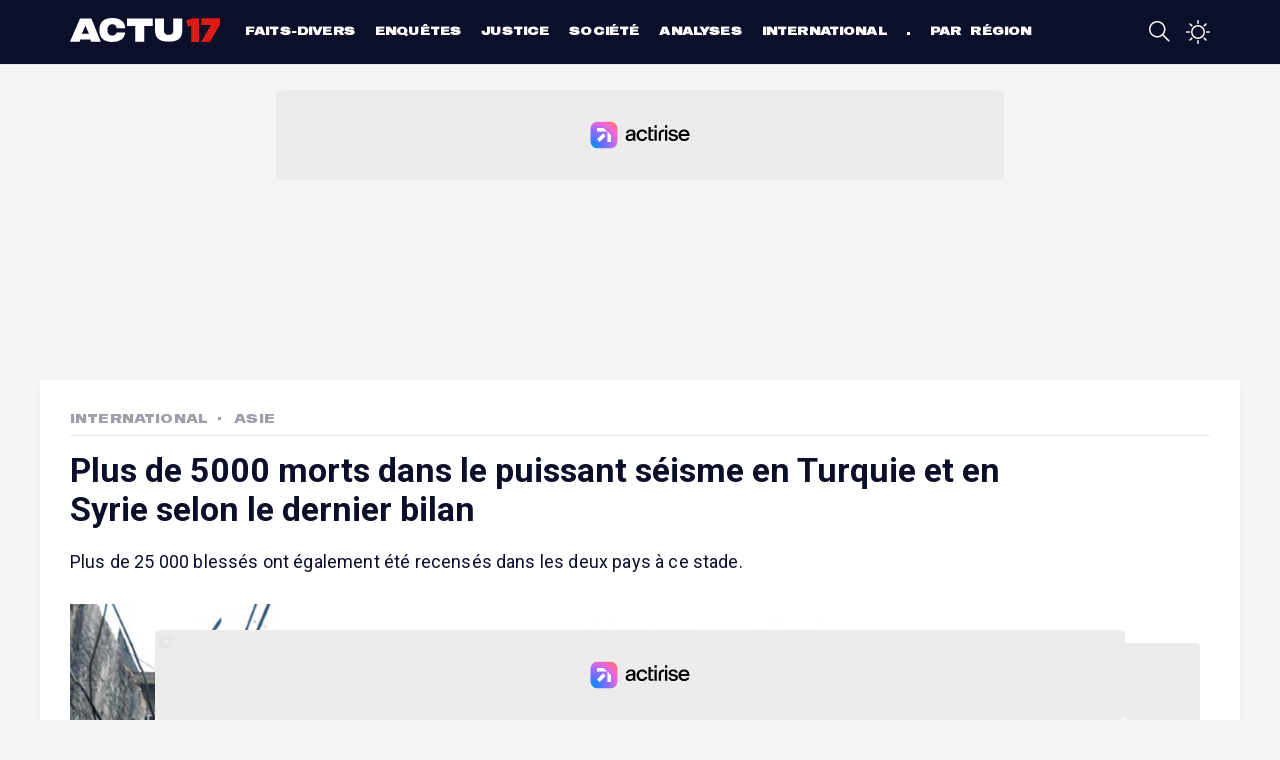

--- FILE ---
content_type: text/html; charset=UTF-8
request_url: https://actu17.fr/international/plus-de-5000-morts-dans-le-puissant-seisme-en-turquie-et-en-syrie-selon-le-dernier-bilan.html
body_size: 10639
content:
    <!DOCTYPE html>
<html lang="fr">
<head>
    <meta charset="UTF-8">
    <meta name="viewport" content="width=device-width, initial-scale=1.0">
    <title>Plus de 5000 morts dans le puissant séisme en Turquie et en Syrie selon le dernier bilan</title>
    <link rel="icon" type="image/png" href="/build/images/favicon.png"/>
    <meta name='robots' content='index, follow, max-image-preview:large, max-snippet:-1, max-video-preview:-1'/>
    <meta name="twitter:card" content="summary_large_image"/>
    <meta name="twitter:site" content="@actu17"/>
    <meta name="description"
          content="Plus de 25 000 blessés ont également été recensés dans les deux pays à ce stade...."/>
    <link rel="alternate" type="application/rss+xml"
          title="Actu17 - L&#039;actualité police, justice, faits divers en continu &raquo; Flux"
          href="https://actu17.fr/feed"/>
    <link rel='dns-prefetch' href='//fonts.googleapis.com'/>
    <link rel='dns-prefetch' href='//platform.twitter.com'/>
    <script src="https://www.flashb.id/universal/d931d303-4770-5472-9944-26188f691be7.js" async data-cfasync="false"></script>
    <script type="text/javascript" data-cfasync="false">
        window._hbdbrk = window._hbdbrk || [];
            window._hbdbrk.push(['_vars', {
        page_type: 'article',
        custom1: 'International',
        custom2: 'plus-de-5000-morts-dans-le-puissant-seisme-en-turquie-et-en-syrie-selon-le-dernier-bilan'
    }]);
    </script>
            <meta property="og:title" content="Plus de 5000 morts dans le puissant séisme en Turquie et en Syrie selon le dernier bilan"/>
    <meta property="og:description" content="Plus de 25 000 blessés ont également été recensés dans les deux pays à ce stade...."/>
            <meta property="og:image" content="https://actu17.fr/medias/2023/02/syrie_070223.jpg"/>
        <meta property="og:url" content="https://actu17.fr/international/plus-de-5000-morts-dans-le-puissant-seisme-en-turquie-et-en-syrie-selon-le-dernier-bilan.html"/>
    <meta property="og:type" content="article">
    <meta property="article:published_time" content="2023-02-07">
    <link rel="canonical" href="/international/plus-de-5000-morts-dans-le-puissant-seisme-en-turquie-et-en-syrie-selon-le-dernier-bilan.html"/>
        <script type="application/ld+json">
        {
            "@context": "https://schema.org",
            "@type": "NewsArticle",
            "publisher": {
                "@type": "Organization",
                "name": "Actu17",
                "logo": {
                  "@type": "ImageObject",
                  "url": "https://actu17.fr/images/logo-card.jpg"
                }
            },
            "author": "Actu17 avec AFP",
            "headline": "Plus de 5000 morts dans le puissant séisme en Turquie et en Syrie selon le dernier bilan",
            "datePublished": "2023-02-07T10:52:17+01:00",
            "dateModified": "2023-02-07T10:52:30+01:00",
            "image": [
             "https://actu17.fr/medias/2023/02/syrie_070223.jpg"            ]
        }
</script>
    <!-- taboola header -->
<script type="e14b0a6579b136a7854bca25-text/javascript">
    window._taboola = window._taboola || [];
    _taboola.push({article: 'auto'});
    !function (e, f, u, i) {
        if (!document.getElementById(i)) {
            e.async = 1;
            e.src = u;
            e.id = i;
            f.parentNode.insertBefore(e, f);
        }
    }(document.createElement('script'),
        document.getElementsByTagName('script')[0],
        '//cdn.taboola.com/libtrc/actu17fr/loader.js',
        'tb_loader_script');
    if (window.performance && typeof window.performance.mark == 'function') {
        window.performance.mark('tbl_ic');
    }
</script>
<!-- end taboola -->
    <!-- Google Tag Manager -->
<script type="e14b0a6579b136a7854bca25-text/javascript">(function(w,d,s,l,i){w[l]=w[l]||[];w[l].push({'gtm.start':
            new Date().getTime(),event:'gtm.js'});var f=d.getElementsByTagName(s)[0],
        j=d.createElement(s),dl=l!='dataLayer'?'&l='+l:'';j.async=true;j.src=
        'https://www.googletagmanager.com/gtm.js?id='+i+dl;f.parentNode.insertBefore(j,f);
    })(window,document,'script','dataLayer','GTM-MCRH63R');</script>
<!-- End Google Tag Manager -->    <script charset="UTF-8" data-no-optimize="1" data-wpmeteor-nooptimize="true" data-cfasync="false" nowprocket>window.FAST_CMP_OPTIONS = { customOpener: true, domainUid: '83defdd1-23de-5729-8989-14760b8e4ad5', countryCode: 'FR', jurisdiction: 'tcfeuv2', policyUrl: 'https://actu17.fr/page/mentions-legales.html', displaySynchronous: false, publisherName: 'Actu17', publisherLogo: function (c) { return c.createElement('img', { src: 'https://actu17.fr/images/logo-blue.png', height: '40' }) }, bootstrap: { excludedIABVendors: [], excludedGoogleVendors: [] }, custom: { vendors: [] } }; (function(){var e={617:function(e){window.FAST_CMP_T0=Date.now();window.FAST_CMP_QUEUE={};window.FAST_CMP_QUEUE_ID=0;function t(){var e=Array.prototype.slice.call(arguments);if(!e.length)return Object.values(window.FAST_CMP_QUEUE);else if(e[0]==="ping"){if(typeof e[2]==="function")e[2]({cmpLoaded:false,cmpStatus:"stub",apiVersion:"2.0",cmpId:parseInt("388",10)})}else window.FAST_CMP_QUEUE[window.FAST_CMP_QUEUE_ID++]=e}e.exports={name:"light",handler:t}}};var t={};function a(r){var n=t[r];if(n!==void 0)return n.exports;var o=t[r]={exports:{}};e[r](o,o.exports,a);return o.exports}var r={};!function(){function e(t){"@babel/helpers - typeof";return e="function"==typeof Symbol&&"symbol"==typeof Symbol.iterator?function(e){return typeof e}:function(e){return e&&"function"==typeof Symbol&&e.constructor===Symbol&&e!==Symbol.prototype?"symbol":typeof e},e(t)}var t=a(617);var r="__tcfapiLocator";var n=window;var o=n;var i;function f(){var e=n.document;var t=!!n.frames[r];if(!t)if(e.body){var a=e.createElement("iframe");a.style.cssText="display:none";a.name=r;e.body.appendChild(a)}else setTimeout(f,5);return!t}function s(t){var a=typeof t.data==="string";var r={};if(a)try{r=JSON.parse(t.data)}catch(e){}else r=t.data;var n=e(r)==="object"?r.__tcfapiCall:null;if(n)window.__tcfapi(n.command,n.version,(function(e,r){var o={__tcfapiReturn:{returnValue:e,success:r,callId:n.callId}};if(t&&t.source&&t.source.postMessage)t.source.postMessage(a?JSON.stringify(o):o,"*")}),n.parameter)}while(o){try{if(o.frames[r]){i=o;break}}catch(e){}if(o===n.top)break;o=o.parent}if(n.FAST_CMP_HANDLER!=="custom"){if(!i){f();n.__tcfapi=t.handler;n.FAST_CMP_HANDLER=t.name;n.addEventListener("message",s,false)}else{n.__tcfapi=t.handler;n.FAST_CMP_HANDLER=t.name}for(var c in window.FAST_CMP_QUEUE||{})n.__tcfapi.apply(null,window.FAST_CMP_QUEUE[c])}}()})();</script> <script charset="UTF-8" async="true" data-no-optimize="1" data-wpmeteor-nooptimize="true" data-cfasync="false" nowprocket src="https://static.fastcmp.com/fast-cmp-stub.js"></script>
        <link rel="stylesheet" href="/build/app.eadcc481.css">
</head>
<body>
<!-- Google Tag Manager (noscript) -->
<noscript>
    <iframe src="https://www.googletagmanager.com/ns.html?id=GTM-MCRH63R"
            height="0" width="0" style="display:none;visibility:hidden"></iframe>
</noscript>
<!-- End Google Tag Manager (noscript) --><div class="site-wrapper">
    <header class="main-header">
    <div class="container">
        <div class="top-bar">
            <a class="menu-link">
                <span class="octicon-display" onclick="if (!window.__cfRLUnblockHandlers) return false; toggleOverlay()" data-name="three-bars" data-width="24" data-cf-modified-e14b0a6579b136a7854bca25-=""></span>
            </a>
            <a href="/" class="logo">Actu17</a>
            <div class="header-menu-container">
                <div class="header-menu">
                    <div class="menubar-container">
                        <ul class="menu-categories">
            <li><a href="/categories/faits-divers">Faits-divers</a></li>
            <li><a href="/categories/enquetes">Enquêtes</a></li>
            <li><a href="/categories/justice">Justice</a></li>
            <li><a href="/categories/societe">Société</a></li>
            <li><a href="/categories/analyses">Analyses</a></li>
            <li><a href="/categories/international">International</a></li>
            <li><a href="/regions">Par région</a></li>
    </ul>

                    </div>
                </div>
            </div>
            <div class="header-right">
                <a href="/recherche.html" id="search-button">
                    <span class="octicon-display" data-name="search" data-width="24"></span>
                </a>
                <a href="#" class="night-mode-desktop-container">
                    <span class="octicon-display" data-name="sun" data-width="24" onclick="if (!window.__cfRLUnblockHandlers) return false; enableNightMode()" data-cf-modified-e14b0a6579b136a7854bca25-=""></span>
                    <span class="octicon-display" data-name="moon" data-width="24" onclick="if (!window.__cfRLUnblockHandlers) return false; disableNightMode()" data-cf-modified-e14b0a6579b136a7854bca25-=""></span>
                </a>
                            </div>
        </div>
    </div>
    <div class="header-menu-overlay-wrapper">
    <div class="header-menu-overlay-background"></div>
    <div class="header-menu-overlay">
        <div class="container">
                                    <ul class="menu-categories">
            <li><a href="/categories/faits-divers">Faits-divers</a></li>
            <li><a href="/categories/enquetes">Enquêtes</a></li>
            <li><a href="/categories/justice">Justice</a></li>
            <li><a href="/categories/societe">Société</a></li>
            <li><a href="/categories/analyses">Analyses</a></li>
            <li><a href="/categories/international">International</a></li>
            <li><a href="/regions">Par région</a></li>
    </ul>

        </div>
        <div class="bottom-menu">
            <div class="bottom-menu-element">
                <div class="bottom-menu-element-label">
                    Mode nuit                </div>
                <div class="bottom-menu-element-switch">
                    <div class="display">
                        <label class="label toggle">
                            <input type="checkbox" class="toggle_input night-mode"/>
                            <div class="toggle-control"></div>
                        </label>
                    </div>
                </div>
            </div>

            <div class="bottom-menu-element" onclick="if (!window.__cfRLUnblockHandlers) return false; window.location.replace('/contact.html')" data-cf-modified-e14b0a6579b136a7854bca25-="">
                <div class="bottom-menu-element-label">
                    Contactez-nous                </div>
            </div>

            <div class="bottom-menu-element" onclick="if (!window.__cfRLUnblockHandlers) return false; window.location.replace('/contact.html#alert')" data-cf-modified-e14b0a6579b136a7854bca25-="">
                <div class="bottom-menu-element-label">
                    Alertez-nous                </div>
            </div>

            <div class="bottom-menu-element">
                <div class="bottom-icons">
    <a href="https://fr-fr.facebook.com/Actu17/" target="_blank">
        <img src="/build/images/social/facebook_alt.svg"/>
    </a>
    <a href="https://twitter.com/Actu17" target="_blank">
        <img src="/build/images/social/twitter_alt.svg"/>
    </a>
    <a href="https://www.instagram.com/actu17/" target="_blank">
        <img src="/build/images/social/instagram.svg"/>
    </a>
</div>            </div>
        </div>
    </div>
</div>
</header>

        <div class="site-container">
        <div class="content">
            <div data-actirise-slot="top-page" class="device-mobile device-tablet device-desktop ads"></div>
                <div class="container article-container white-container">
        <div class="article-header font-large">
            <div class="left-side">
                <a href="/categories/international">International</a>
                                                                            <a class="second-category"
                           href="/regions/asie">Asie</a>
                                                </div>
        </div>
        <div class="article-title">
            <h1>Plus de 5000 morts dans le puissant séisme en Turquie et en Syrie selon le dernier bilan</h1>
            <div class="article-intro">
                Plus de 25 000 blessés ont également été recensés dans les deux pays à ce stade.
            </div>
        </div>
        <div class="row">
            <div class="column left-column">
                <div class="mb-3">
                                            <figure class="picture">
                            <img src="/medias/2023/02/syrie_070223.jpg" alt="Plus de 5000 morts dans le puissant séisme en Turquie et en Syrie selon le dernier bilan"/>
                                                            <figcaption>Des équipes de secours syriennes recherchent des victimes et des survivants dans les décombres d&#039;un bâtiment à Alep, en Syrie, le 6 février 2023. (AFP)</figcaption>
                                                    </figure>
                                        <div class="article-content">
                        <div class="top-article-share">
                            <div class="article-share">
    <ul>
        <li>
            <a href="http://www.facebook.com/sharer/sharer.php?u=https://actu17.fr/international/plus-de-5000-morts-dans-le-puissant-seisme-en-turquie-et-en-syrie-selon-le-dernier-bilan.html&title=Plus de 5000 morts dans le puissant séisme en Turquie et en Syrie selon le dernier bilan"
               data-openable>
                <svg version="1.1" id="Icons" xmlns="http://www.w3.org/2000/svg"
                     xmlns:xlink="http://www.w3.org/1999/xlink"
                     x="0px" y="0px"
                     width="100px" height="100px" viewBox="0 0 100 100" style="enable-background:new 0 0 100 100;"
                     xml:space="preserve">
<path style="fill: black id=" Facebook
                    " d="M38.078,22.431c0,2.268,0,12.391,0,12.391H29v15.152h9.078V95h18.649V49.975h12.513
                    c0,0,1.172-7.265,1.74-15.209c-1.629,0-14.183,0-14.183,0s0-8.815,0-10.36c0-1.548,2.033-3.631,4.043-3.631c2.006,0,6.239,0,10.16,0
                    c0-2.063,0-9.191,0-15.774c-5.235,0-11.189,0-13.814,0C37.617,5,38.078,20.167,38.078,22.431z"/>
        </svg>
            </a>
        </li>
        <li>
            <a href="whatsapp://send?text=https://actu17.fr/international/plus-de-5000-morts-dans-le-puissant-seisme-en-turquie-et-en-syrie-selon-le-dernier-bilan.html" data-action="share/whatsapp/share">
                <svg version="1.1" id="Layer_1" xmlns="http://www.w3.org/2000/svg"
                     xmlns:xlink="http://www.w3.org/1999/xlink" x="0px" y="0px"
                     width="100px" height="100px" viewBox="0 0 100 100" style="enable-background:new 0 0 100 100;"
                     xml:space="preserve">
<path id="WhatsApp" style="fill-rule:evenodd;clip-rule:evenodd;fill:black" d="M95,49.247c0,24.213-19.779,43.841-44.182,43.841
	c-7.746,0-15.025-1.98-21.357-5.455L5,95.406l7.975-23.522c-4.023-6.607-6.34-14.355-6.34-22.637
	c0-24.213,19.781-43.841,44.184-43.841S95,25.034,95,49.247z M50.818,12.388c-20.484,0-37.146,16.535-37.146,36.859
	c0,8.065,2.629,15.534,7.076,21.611l-4.641,13.688l14.275-4.537c5.865,3.851,12.891,6.097,20.436,6.097
	c20.482,0,37.146-16.534,37.146-36.858S71.301,12.388,50.818,12.388z M73.129,59.344c-0.273-0.447-0.994-0.717-2.076-1.254
	c-1.084-0.537-6.41-3.138-7.4-3.495c-0.994-0.358-1.717-0.539-2.439,0.537c-0.721,1.076-2.797,3.495-3.43,4.212
	c-0.631,0.718-1.262,0.808-2.346,0.27c-1.082-0.537-4.572-1.672-8.709-5.333c-3.219-2.848-5.393-6.364-6.025-7.441
	c-0.631-1.075-0.066-1.656,0.475-2.191c0.488-0.482,1.084-1.255,1.625-1.882c0.543-0.628,0.723-1.075,1.082-1.793
	c0.363-0.717,0.182-1.344-0.09-1.883c-0.27-0.537-2.438-5.825-3.34-7.977c-0.902-2.15-1.803-1.792-2.436-1.792
	c-0.631,0-1.354-0.09-2.076-0.09s-1.896,0.269-2.889,1.344c-0.992,1.076-3.789,3.676-3.789,8.963c0,5.288,3.879,10.397,4.422,11.113
	c0.541,0.716,7.49,11.92,18.5,16.223c11.012,4.302,11.012,2.867,12.998,2.688c1.984-0.179,6.406-2.599,7.311-5.108
	C73.398,61.944,73.398,59.792,73.129,59.344z"/>
</svg>

            </a>
        </li>
        <li>
            <a href="http://twitter.com/intent/tweet?original_referer=https://actu17.fr/international/plus-de-5000-morts-dans-le-puissant-seisme-en-turquie-et-en-syrie-selon-le-dernier-bilan.html&text=Plus de 5000 morts dans le puissant séisme en Turquie et en Syrie selon le dernier bilan - via @Actu17&url=https://actu17.fr/international/plus-de-5000-morts-dans-le-puissant-seisme-en-turquie-et-en-syrie-selon-le-dernier-bilan.html#"
               data-openable>
                <svg version="1.1" id="Icons" xmlns="http://www.w3.org/2000/svg"
                     xmlns:xlink="http://www.w3.org/1999/xlink"
                     x="0px" y="0px"
                     width="80px" height="65px"
                     viewBox="0 0 300.00006 244.18703"
                     style="enable-background:new 0 0 100 100;width: 1.4rem; height: 1.3rem"
                     xml:space="preserve">
  <g transform="translate(-539.17946,-568.85777)" id="layer1">
      <path style="fill:black;fill-opacity:1;fill-rule:nonzero;stroke:none" id="Twitter__x28_alt_x29_"
            d="m 633.89823,812.04479 c 112.46038,0 173.95627,-93.16765 173.95627,-173.95625 0,-2.64628 -0.0539,-5.28062 -0.1726,-7.90305 11.93799,-8.63016 22.31446,-19.39999 30.49762,-31.65984 -10.95459,4.86937 -22.74358,8.14741 -35.11071,9.62551 12.62341,-7.56929 22.31446,-19.54304 26.88583,-33.81739 -11.81284,7.00307 -24.89517,12.09297 -38.82383,14.84055 -11.15723,-11.88436 -27.04079,-19.31655 -44.62892,-19.31655 -33.76374,0 -61.14426,27.38052 -61.14426,61.13233 0,4.79784 0.5364,9.46458 1.58538,13.94057 -50.81546,-2.55686 -95.87353,-26.88582 -126.02546,-63.87991 -5.25082,9.03545 -8.27852,19.53111 -8.27852,30.73006 0,21.21186 10.79366,39.93837 27.20766,50.89296 -10.03077,-0.30992 -19.45363,-3.06348 -27.69044,-7.64676 -0.009,0.25652 -0.009,0.50661 -0.009,0.78077 0,29.60957 21.07478,54.3319 49.0513,59.93435 -5.13757,1.40062 -10.54335,2.15158 -16.12196,2.15158 -3.93364,0 -7.76596,-0.38716 -11.49099,-1.1026 7.78383,24.2932 30.35457,41.97073 57.11525,42.46543 -20.92578,16.40207 -47.28712,26.17062 -75.93712,26.17062 -4.92898,0 -9.79834,-0.28036 -14.58427,-0.84634 27.05868,17.34379 59.18936,27.46396 93.72193,27.46396"/>
  </g>
                </svg>
            </a>
        </li>
        <li>
            <a href="#" onclick="if (!window.__cfRLUnblockHandlers) return false; nativeShare(); return false;" data-cf-modified-e14b0a6579b136a7854bca25-="">
                <svg version="1.1" xmlns="http://www.w3.org/2000/svg" xmlns:xlink="http://www.w3.org/1999/xlink" x="0px"
                     y="0px" viewBox="0 0 1000 1000" enable-background="new 0 0 1000 1000" xml:space="preserve">
                <g>
                    <path d="M990,379.2L500,24v164.3C214.5,289.2,10,561.5,10,881.5c0,32,2.1,63.6,6,94.5C53,742,255.6,563,500,563v171.5L990,379.2z"/>
                </g>
</svg>
            </a>
            <div class="copy-link-container" id="copyLinkContainer">
                <button onclick="if (!window.__cfRLUnblockHandlers) return false; copyClipboard();" data-cf-modified-e14b0a6579b136a7854bca25-="">Copier le lien de l'article</button>
            </div>
        </li>
    </ul>
</div>
<script type="e14b0a6579b136a7854bca25-text/javascript">

    document.querySelectorAll('a[data-openable]').forEach(function (item) {
        item.onclick = function (e) {
            e.preventDefault();
            window.open(item.href);
        }
    });

    function nativeShare() {
        if (navigator.canShare) {
            navigator.share({
                title: document.title,
                text: "Plus de 5000 morts dans le puissant séisme en Turquie et en Syrie selon le dernier bilan",
                url: window.location.href
            });
        } else {
            document.querySelectorAll(".copy-link-container").forEach(function (item) {
                item.style.display = 'block'
            });
        }
    }

    function copyClipboard() {
        navigator.permissions.query({name: "clipboard-write"}).then(result => {
            if (result.state === "granted" || result.state === "prompt") {
                navigator.clipboard.writeText(document.location.href).then(function () {
                    document.querySelectorAll(".copy-link-container").forEach(function (item) {
                        item.style.display = 'none';
                    });
                });
            }
        });
    }
</script>
                        </div>
                        <div class="article-time-credits">
                                                            Par Actu17 avec AFP
                                                        <br>
                            Le mardi 7 février 2023 à 10:52

                                                    </div>
                        <div class="article-description">
                                <div class="ptag">
<p>Les secouristes poursuivent mardi leurs recherches de rescapés,
au lendemain du puissant séisme dont le bilan dépasse désormais les
5000 morts dans le Sud-Est de la Turquie et le Nord de la Syrie,
une véritable course contre les heures qui passent et le froid
glacial. Vingt-trois millions de personnes sont
<em>"potentiellement exposées, dont environ cinq millions de
personnes vulnérables"</em>, a averti l'Organisation mondiale de la
santé (OMS) qui a promis son soutien sur le long terme.</p><div data-actirise-slot="top-content" class="device-mobile device-tablet device-desktop ads"></div>
<p>L'aide internationale doit arriver mardi en Turquie et Syrie
pour les régions touchées. La première secousse tôt lundi, suivie
de plusieurs fortes répliques, a atteint une magnitude de 7,8 et
été ressentie jusqu'au Liban, à Chypre et dans le Nord de
l'Irak.</p>
<p>En Turquie, le décompte des morts s'établit pour le moment à
3419 et celui des blessés à 20 534, a déclaré mardi le
vice-président Fuat Oktay. En Syrie, au moins 1602 personnes sont
mortes et 3640 ont été blessées, selon un dernier décompte des
autorités syriennes et des secouristes dans les zones rebelles.
Dans la partie de la Syrie contrôlée par le gouvernement, le bilan
a grimpé à 812 morts et 1449 blessés selon le ministère de la
Santé. Dans les zones sous contrôle des rebelles, les Casques
blancs (volontaires de la protection civile) ont fait état de 790
morts et plus de 2200 blessés.</p>
<p>Les secours se sont acharnés dans le froid, sous la pluie
battante ou la neige, parfois à mains nues, pour sauver chaque vie
qui pouvait l'être, comme cette enfant de sept ans sortie des
ruines à Hatay (Sud), à la frontière syrienne, sous les yeux de
l'AFP, après plus de 20 heures de terreur, le pyjama maculé de
poussière. <em>"Où est ma maman ?"</em>, a-t-elle dit au secouriste
qui la tenait dans les bras.</p>
<p>Le mauvais temps qui plane sur l'Anatolie complique la tâche des
secours et rend le sort des rescapés plus amer encore, grelottant
sous des tentes ou autour de braseros improvisés.</p>
<h2>Premières aides internationales</h2>
<p>L'aide internationale à la Turquie doit commencer à arriver
mardi avec les premières équipes de secouristes, de France et du
Qatar notamment. Le président américain Joe Biden a promis à son
homologue Recep Tayyip Erdogan <em>"toute l'aide nécessaire, quelle
qu'elle soit"</em>.</p>
<p>Les Français envisageaient de se rendre en particulier à
Kahramanmaras, épicentre du premier séisme, région difficile
d'accès et profondément meurtrie ensevelie sous la neige. Deux
détachements américains de 79 secouristes chacun se préparaient
lundi à se rendre sur place, selon la Maison Blanche. La Chine a
annoncé mardi l'envoi d'une aide de 5,9 millions de dollars,
incluant des secouristes spécialisés en milieu urbain, des équipes
médicales et du matériel d'urgence, selon un média d'Etat à Pékin.
Selon le président turc, 45 pays ont proposé leur aide.</p>
<p>En revanche en Syrie, l'appel lancé par les autorités de Damas a
été surtout entendu par son allié russe, promettant des équipes de
secours <em>"dans les prochaines heures"</em>, alors que selon
l'armée, plus de 300 militaires russes sont déjà sur les lieux pour
aider les secours.</p>
<p>L'ONU a également réagi, mais en insistant que l'aide fournie
irait <em>"à tous les Syriens sur tout le territoire"</em>, dont
une partie n'est pas sous le contrôle du gouvernement. Dans ces
zones tenues par les rebelles, frontalières de la Turquie dans le
Nord-Ouest de la Syrie, au moins 700 morts ont été dénombrés.
Profitant du chaos créé par le tremblement de terre, une vingtaine
de combattants présumés du groupe jihadiste État islamique (EI) se
sont évadés d'une prison militaire à Rajo, contrôlée par des
rebelles pro-turcs.</p>
<p>Les bilans de part et d'autre de la frontière n'ont cessé de
s'alourdir et compte tenu de l'amplitude des dégâts ils devraient
augmenter au fur et à mesure des recherches. Rien qu'en Turquie,
les autorités ont dénombré près de cinq mille immeubles effondrés.
Et la chute radicale des températures fait courir un risque
supplémentaire d'hypothermie aux blessés, coincés dans les
ruines.</p>
<h2>Dortoirs</h2>
<p>L'OMS a dit elle-même s'attendre au pire et redouter <em>"des
bilans huit fois plus élevés que les nombres initiaux"</em>. Dans
la journée de lundi, pas moins de 185 répliques ont été
enregistrées, consécutives aux deux premières secousses : l'une de
7,8 survenue en pleine nuit (04h17 locales), l'autre, de magnitude
7,5, à la mi-journée, les deux dans le Sud-Est de la Turquie.
Plusieurs répliques ont été enregistrées dans la nuit, mardi avant
l'aube. La plus forte, de magnitude 5,5, a été enregistrée à 06h13
locales (03h13 GMT) à 9 km au sud-est de Gölbasi (Sud).</p>
<p>Des dortoirs ont été ouverts par les autorités locales dans les
gymnases ou les collèges ou même dans les mosquées afin d'héberger
les rescapés. Mais par crainte de nouveaux séismes, nombre
d'habitants ont préféré passer la nuit dehors, comme à Sanliurfa,
dans le Sud-Est turc. <em>"Qui n'a pas peur ? Tout le monde a peur
!"</em>, assurait Mustafa Koyuncu, 55 ans, entassé avec sa femme et
ses cinq enfants dans la voiture familiale.</p>
<p>Ce séisme est le plus important en Turquie depuis le tremblement
de terre du 17 août 1999, qui avait causé la mort de 17 000
personnes, dont un millier à Istanbul. Le chef de l’État turc a
décrété un deuil national de sept jours et la fermeture des écoles
pour la semaine.</p>
</div>

                        </div>
                                                                    </div>
                </div>
                <div id="taboola-below-article-thumbnails1"></div>
                <script type="e14b0a6579b136a7854bca25-text/javascript">
                    window._taboola = window._taboola || [];
                    _taboola.push({
                        mode: 'alternating-thumbnails-a',
                        container: 'taboola-below-article-thumbnails1',
                        placement: 'Below Article Thumbnails1',
                        target_type: 'mix'
                    });
                </script>
            </div>
            <div class="column right-column">
                <div data-actirise-slot="aside-desktop-atf" class="device-desktop ads"></div>
                <section class="most-read">
    <h3 class="section-title">LES PLUS LUS</h3>
    <div class="container">
                    <div class="most-read-item">
                <a href="/faits-divers/sartrouville-un-eleve-policier-interpelle-avec-un-gyrophare-il-affirmait-etre-fonctionnaire-a-ligpn.html">
                    <div class="num-container">
                        <div class="num">1</div>
                    </div>
                    <div class="title">Sartrouville : Un élève policier interpellé avec un gyrophare, il affirmait être fonctionnaire à l&#039;IGPN</div>
                </a>
            </div>
                    <div class="most-read-item">
                <a href="/faits-divers/paris-le-plancher-dun-appartement-seffondre-en-fin-de-soiree-vingt-blesses-dont-un-grave.html">
                    <div class="num-container">
                        <div class="num">2</div>
                    </div>
                    <div class="title">Paris : Le plancher d&#039;un appartement s&#039;effondre en fin de soirée, vingt blessés dont un grave</div>
                </a>
            </div>
                    <div class="most-read-item">
                <a href="/faits-divers/haute-garonne-le-chef-de-la-police-municipale-de-lespinasse-met-fin-a-ses-jours-des-ecrits-retrouves-sur-place.html">
                    <div class="num-container">
                        <div class="num">3</div>
                    </div>
                    <div class="title">Haute-Garonne : Le chef de la police municipale de Lespinasse met fin à ses jours, des écrits retrouvés sur place</div>
                </a>
            </div>
                    <div class="most-read-item">
                <a href="/faits-divers/val-doise-un-policier-parisien-se-suicide-pres-de-son-domicile-a-cormeilles-en-parisis.html">
                    <div class="num-container">
                        <div class="num">4</div>
                    </div>
                    <div class="title">Val-d&#039;Oise : Un policier parisien se suicide près de son domicile à Cormeilles-en-Parisis</div>
                </a>
            </div>
            </div>
</section>

            </div>
        </div>
    </div>
        </div>
    </div>
    <footer class="main-footer">
    <div class="container">
        <div class="footer-container">
            <div class="row">
                <div class="column column-description">
                    <img src="/images/logo.svg" class="logo mb-3" alt="Actu17"/>
                    <p class="mb-1">
                        Actu17 est un nouveau média en ligne consacré à l'actualité Police-Justice et aux Faits-divers.
                    </p>
                    <span class="font-large headline-footer mb-4">Le factuel, en temps réel.</span>
                </div>
                <div class="column">
                    <h4 class="font-large">Rubriques
                        <span class="octicon-display" data-width="30" data-name="chevron-down"></span>
                    </h4>
                    <ul class="bottom-list">
                                                    <li>
                                <a href="/categories/faits-divers">
                                    Faits-divers</a>
                            </li>
                                                    <li>
                                <a href="/categories/enquetes">
                                    Enquêtes</a>
                            </li>
                                                    <li>
                                <a href="/categories/justice">
                                    Justice</a>
                            </li>
                                                    <li>
                                <a href="/categories/societe">
                                    Société</a>
                            </li>
                                                    <li>
                                <a href="/categories/analyses">
                                    Analyses</a>
                            </li>
                                                    <li>
                                <a href="/categories/international">
                                    International</a>
                            </li>
                                                    <li>
                                <a href="/regions">
                                    Par région</a>
                            </li>
                                            </ul>
                </div>
                <div class="column">
                    <h4 class="font-large">À propos
                        <span data-width="30" class="octicon-display" data-name="chevron-down"></span>
                    </h4>
                    <ul class="bottom-list">
                        <li>
                            <a href="/page/a-propos.html">A propos</a>
                        </li>
                        <li>
                            <a href="/contact.html">Contact</a>
                        </li>
                        <li>
                            <a href="/page/lactualite-en-direct-sur-votre-telephone-avec-lapplication-actu17.html">
                                L'appli Actu17
                            </a>
                        </li>
                        <li>
                            <a href="/page/actu17-pro-abonnez-vous-et-decouvrez-de-nombreux-avantages.html">
                                S'abonner
                            </a>
                        </li>
                        <li>
                            <a href="#" onclick="if (!window.__cfRLUnblockHandlers) return false; window.FastCMP.open()" data-cf-modified-e14b0a6579b136a7854bca25-="">Cookies</a>
                        </li>
                    </ul>
                </div>
                <div class="column">
                    <h4 class="font-large">Mentions <span data-width="30" class="octicon-display"
                                                          data-name="chevron-down"></span></h4>
                    <ul class="bottom-list">
                        <li>
                            <a href="/page/la-charte-du-groupe.html">
                                La charte du groupe
                            </a>
                        </li>
                        <li>
                            <a href="/page/politique-de-confidentialite.html">
                                Politique de confidentialité
                            </a>
                        </li>
                        <li>
                            <a href="/page/gestion-des-cookies.html">
                                Gestion des cookies</a>
                        </li>
                        <li>
                            <a href="/page/conditions-generales.html">
                                Conditions générales
                            </a></li>
                        <li>
                            <a href="/page/mentions-legales.html">
                                Mentions légales
                            </a>
                        </li>
                    </ul>
                </div>
            </div>
            <div class="row">
                <div class="column">
                    <div class="bottom-icons">
    <a href="https://fr-fr.facebook.com/Actu17/" target="_blank">
        <img src="/build/images/social/facebook_alt.svg"/>
    </a>
    <a href="https://twitter.com/Actu17" target="_blank">
        <img src="/build/images/social/twitter_alt.svg"/>
    </a>
    <a href="https://www.instagram.com/actu17/" target="_blank">
        <img src="/build/images/social/instagram.svg"/>
    </a>
</div>                </div>
            </div>
        </div>
    </div>
</footer>

</div>
    
    <script type="e14b0a6579b136a7854bca25-text/javascript">
        window._taboola = window._taboola || [];
        _taboola.push({flush: true});
    </script>
<script src="/build/runtime.188fa053.js" defer type="e14b0a6579b136a7854bca25-text/javascript"></script><script src="/build/855.2f729f7a.js" defer type="e14b0a6579b136a7854bca25-text/javascript"></script><script src="/build/86.83e44363.js" defer type="e14b0a6579b136a7854bca25-text/javascript"></script><script src="/build/app.ee812524.js" defer type="e14b0a6579b136a7854bca25-text/javascript"></script>
<script src="/cdn-cgi/scripts/7d0fa10a/cloudflare-static/rocket-loader.min.js" data-cf-settings="e14b0a6579b136a7854bca25-|49" defer></script></body>
</html>


--- FILE ---
content_type: application/javascript
request_url: https://actu17.fr/build/app.ee812524.js
body_size: 1899
content:
(self.webpackChunk=self.webpackChunk||[]).push([[143],{4692:(e,t,o)=>{var n={"./hello_controller.js":4695};function r(e){var t=i(e);return o(t)}function i(e){if(!o.o(n,e)){var t=new Error("Cannot find module '"+e+"'");throw t.code="MODULE_NOT_FOUND",t}return n[e]}r.keys=function(){return Object.keys(n)},r.resolve=i,e.exports=r,r.id=4692},8205:(e,t,o)=>{"use strict";o.d(t,{Z:()=>n});const n={}},4695:(e,t,o)=>{"use strict";o.r(t),o.d(t,{default:()=>l});o(8304),o(4812),o(489),o(1539),o(2419),o(8011),o(9070),o(6649),o(6078),o(2526),o(1817),o(9653),o(2165),o(6992),o(8783),o(3948);function n(e){return n="function"==typeof Symbol&&"symbol"==typeof Symbol.iterator?function(e){return typeof e}:function(e){return e&&"function"==typeof Symbol&&e.constructor===Symbol&&e!==Symbol.prototype?"symbol":typeof e},n(e)}function r(e,t){for(var o=0;o<t.length;o++){var r=t[o];r.enumerable=r.enumerable||!1,r.configurable=!0,"value"in r&&(r.writable=!0),Object.defineProperty(e,(i=r.key,c=void 0,c=function(e,t){if("object"!==n(e)||null===e)return e;var o=e[Symbol.toPrimitive];if(void 0!==o){var r=o.call(e,t||"default");if("object"!==n(r))return r;throw new TypeError("@@toPrimitive must return a primitive value.")}return("string"===t?String:Number)(e)}(i,"string"),"symbol"===n(c)?c:String(c)),r)}var i,c}function i(e,t){return i=Object.setPrototypeOf?Object.setPrototypeOf.bind():function(e,t){return e.__proto__=t,e},i(e,t)}function c(e){var t=function(){if("undefined"==typeof Reflect||!Reflect.construct)return!1;if(Reflect.construct.sham)return!1;if("function"==typeof Proxy)return!0;try{return Boolean.prototype.valueOf.call(Reflect.construct(Boolean,[],(function(){}))),!0}catch(e){return!1}}();return function(){var o,r=a(e);if(t){var i=a(this).constructor;o=Reflect.construct(r,arguments,i)}else o=r.apply(this,arguments);return function(e,t){if(t&&("object"===n(t)||"function"==typeof t))return t;if(void 0!==t)throw new TypeError("Derived constructors may only return object or undefined");return function(e){if(void 0===e)throw new ReferenceError("this hasn't been initialised - super() hasn't been called");return e}(e)}(this,o)}}function a(e){return a=Object.setPrototypeOf?Object.getPrototypeOf.bind():function(e){return e.__proto__||Object.getPrototypeOf(e)},a(e)}var l=function(e){!function(e,t){if("function"!=typeof t&&null!==t)throw new TypeError("Super expression must either be null or a function");e.prototype=Object.create(t&&t.prototype,{constructor:{value:e,writable:!0,configurable:!0}}),Object.defineProperty(e,"prototype",{writable:!1}),t&&i(e,t)}(l,e);var t,o,n,a=c(l);function l(){return function(e,t){if(!(e instanceof t))throw new TypeError("Cannot call a class as a function")}(this,l),a.apply(this,arguments)}return t=l,(o=[{key:"connect",value:function(){this.element.textContent="Hello Stimulus! Edit me in assets/controllers/hello_controller.js"}}])&&r(t.prototype,o),n&&r(t,n),Object.defineProperty(t,"prototype",{writable:!1}),l}(o(6599).Qr)},1882:(e,t,o)=>{"use strict";(0,o(2192).x)(o(4692))},5177:(e,t,o)=>{"use strict";o(9554),o(1539),o(4747),o(1058),o(4916),o(5306),o(8674),o(1882);var n=o(2051);o(3332),n.ZP.use([n.W_]);new n.ZP(".swiper",{direction:"horizontal",loop:!1,navigation:{nextEl:".swiper-button-next",prevEl:".swiper-button-prev"},breakpoints:{480:{slidesPerView:2},800:{slidesPerView:3}}});var r=o(9540),i=document.querySelector(".header-menu-overlay-wrapper");function c(){document.getElementsByTagName("html")[0].classList.add("night-mode"),document.querySelectorAll("input.night-mode").forEach((function(e){e.checked=!0})),document.querySelector('[data-name="sun"]').style.display="none",document.querySelector('[data-name="moon"]').style.display="inline",window.localStorage&&window.localStorage.setItem("nightMode","1")}document.querySelector(".header-menu-overlay-background").onclick=function(){document.querySelector(".header-menu-overlay-wrapper").classList.remove("active"),document.body.style.overflow="initial"},window.toggleOverlay=function(){i.classList.contains("active")?(i.classList.remove("active"),document.body.style.overflow="initial"):(i.classList.add("active"),document.body.style.overflow="hidden")},document.querySelectorAll("input.night-mode").forEach((function(e){e.onchange=function(t){e.checked?(document.getElementsByTagName("html")[0].classList.add("night-mode"),window.localStorage&&window.localStorage.setItem("nightMode","1")):(document.getElementsByTagName("html")[0].classList.remove("night-mode"),window.localStorage&&window.localStorage.setItem("nightMode","0"))}})),window.localStorage&&window.localStorage.getItem("nightMode")&&"1"===window.localStorage.getItem("nightMode")&&c(),window.enableNightMode=c,window.disableNightMode=function(){document.getElementsByTagName("html")[0].classList.remove("night-mode"),document.querySelectorAll("input.night-mode").forEach((function(e){e.checked=!1})),document.querySelector('[data-name="sun"]').style.display="inline",document.querySelector('[data-name="moon"]').style.display="none",window.localStorage&&window.localStorage.setItem("nightMode","0")},document.querySelectorAll(".octicon-display").forEach((function(e){var t={},o=e.getAttribute("data-name"),n=parseInt(e.getAttribute("data-width"));n&&(t.width=n),e.innerHTML=r[o].toSVG(t)})),document.querySelectorAll("[data-href]").forEach((function(e){e.onclick=function(t){window.location.href=e.getAttribute("data-href")}})),document.querySelectorAll(".footer-container h4").forEach((function(e){e.onclick=function(t){e.classList.contains("active")?e.classList.remove("active"):e.classList.add("active")}})),document.querySelectorAll("a[data-region]").forEach((function(e){var t=e.getAttribute("data-region"),o="map-region-"+t;e.onmouseover=function(e){document.getElementById(o).classList.add("active"),console.log(t)},e.onmouseout=function(e){document.getElementById(o).classList.remove("active")}})),document.querySelectorAll("#headerRegionMap .st0").forEach((function(e){var t=e.getAttribute("id").split("map-region-")[1];e.onclick=function(e){window.location.replace("/regions/"+t)}})),document.querySelectorAll(".articles-related a[data-type]").forEach((function(e){e.onclick=function(t){document.querySelectorAll(".articles-related a[data-type]").forEach((function(e){e.classList.remove("active")})),e.classList.add("active"),fetch("/articles/related/ajax/"+e.getAttribute("data-type")+"/"+e.getAttribute("data-id")).then((function(e){return e.text().then((function(e){document.getElementById("relatedArticlesContainer").innerHTML=e}))})).catch((function(e){console.error(e)}))}}))},3332:(e,t,o)=>{"use strict";o.r(t)}},e=>{e.O(0,[855,86],(()=>{return t=5177,e(e.s=t);var t}));e.O()}]);

--- FILE ---
content_type: image/svg+xml
request_url: https://actu17.fr/images/logo.svg
body_size: 365
content:
<svg id="Calque_1" data-name="Calque 1" xmlns="http://www.w3.org/2000/svg" viewBox="0 0 1333 213.27">
  <defs>
    <style>
      .cls-1 {
        fill: #fff;
      }

      .cls-2 {
        fill: #dd1c18;
      }
    </style>
  </defs>
  <g>
    <g>
      <path class="cls-1" d="M12,225.67,101,20.23H202l83.06,205.44H198.82L192,205.53H104.65l-7.36,20.14Zm105.36-70.84h63.06L149.65,82.6Z" transform="translate(-12 -15.49)"/>
      <path class="cls-1" d="M426.24,105.85c-1.08-12.5-4.83-18.92-11.25-25.49s-15.2-9.86-26.34-9.86q-21.36,0-32.67,14.1c-7.54,9.4-11.32,19.84-11.32,37.55s3.78,26.48,11.32,35.79,18.43,14,32.67,14q15.42,0,24.89-8.28c6.3-5.52,10.46-9.11,12.47-20h76.71q-5.22,42-34.18,63.54t-79.89,21.49q-57.22,0-86.34-26.9t-29.13-79.62q0-52.86,29.13-79.76t86.34-26.9q53.37,0,82.62,23.34t31,67Z" transform="translate(-12 -15.49)"/>
      <path class="cls-1" d="M592.72,225.55V86H518.53V20.44H746.65V86H672.18v139.6Z" transform="translate(-12 -15.49)"/>
      <path class="cls-1" d="M847.15,20.49v97.56c0,20.06,3.11,28,9.36,35.76s17,11.67,32.39,11.67,26.09-3.87,32.25-11.61,9.22-15.67,9.22-35.82V20.49H1010V125.33q0,52-29.06,76.11t-92,24.15q-62.56,0-91.9-24.29t-29.34-76V20.49Z" transform="translate(-12 -15.49)"/>
    </g>
    <g>
      <polygon class="cls-2" points="1032.46 20.28 1046.34 76.53 1077.14 69.22 1077.14 213.27 1145.56 213.27 1145.56 1.84 1098.05 1.84 1032.46 20.28"/>
      <polygon class="cls-2" points="1166.66 1.83 1166.66 62.83 1251.84 62.83 1164.35 213.27 1242.02 213.27 1333 60.81 1333 1.83 1166.66 1.83"/>
    </g>
  </g>
</svg>
